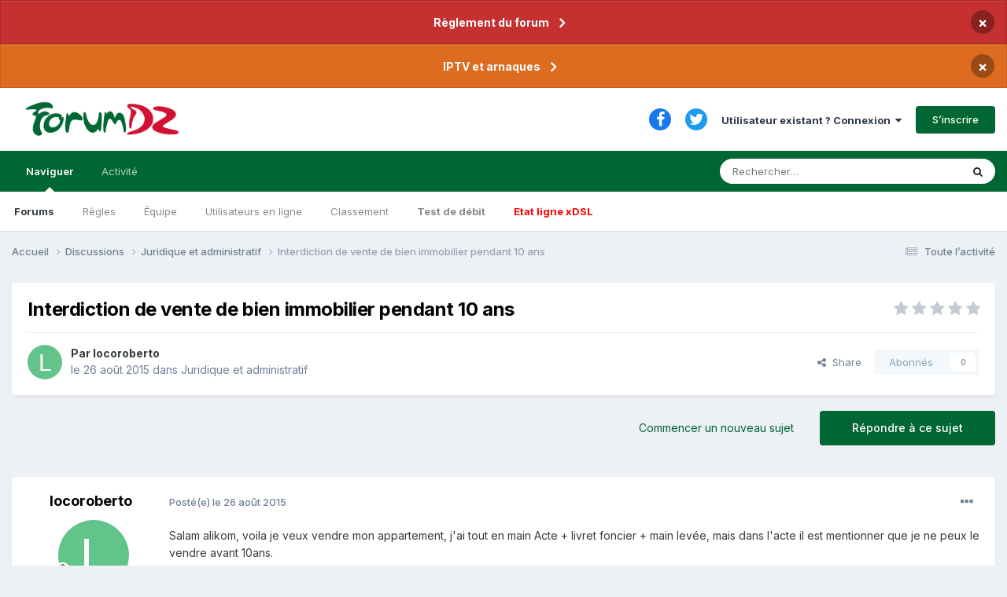

--- FILE ---
content_type: text/html;charset=UTF-8
request_url: https://www.forumdz.com/topic/38686-interdiction-de-vente-de-bien-immobilier-pendant-10-ans/
body_size: 16878
content:
<!DOCTYPE html>
<html lang="fr-FR" dir="ltr">
	<head>
		<meta charset="utf-8">
        
            

<!-- IPS Data Layer Start -->
<script>
    /* IPS Configuration */
    const IpsDataLayerConfig = {"_events":{"account_login":{"enabled":true,"formatted_name":"account_login"},"account_logout":{"enabled":true,"formatted_name":"account_logout"},"account_register":{"enabled":true,"formatted_name":"account_register"},"content_comment":{"enabled":false,"formatted_name":"content_comment"},"content_create":{"enabled":true,"formatted_name":"content_create"},"content_react":{"enabled":false,"formatted_name":"content_react"},"content_view":{"enabled":false,"formatted_name":"content_view"},"search":{"enabled":true,"formatted_name":"search"}},"_properties":{"content_container_url":{"event_keys":["content_*","filter_*","sort","file_download"],"pii":false,"formatted_name":"content_container_url","enabled":true,"type":"string","page_level":true},"content_id":{"event_keys":["content_*","file_download"],"pii":false,"formatted_name":"content_id","enabled":true,"type":"number","page_level":true},"author_name":{"event_keys":["content_*","social_reply","file_download"],"pii":true,"formatted_name":"author_name","enabled":true,"type":"string","page_level":true},"content_title":{"event_keys":["content_*","file_download"],"pii":true,"formatted_name":"content_title","enabled":true,"type":"string","page_level":true},"content_url":{"event_keys":["content_*","file_download"],"pii":false,"formatted_name":"content_url","enabled":true,"type":"string","page_level":true},"author_id":{"event_keys":["content_*","social_reply","file_download"],"pii":true,"formatted_name":"author_id","enabled":true,"type":"number | string","replace_with_sso":true,"page_level":true},"comment_type":{"event_keys":["content_comment","content_react","content_quote"],"pii":false,"formatted_name":"comment_type","enabled":true,"type":"string","page_level":false},"comment_url":{"event_keys":["content_comment","content_react","content_quote"],"pii":false,"formatted_name":"comment_url","enabled":true,"type":"string","page_level":false},"community_area":{"event_keys":["filter_*","sort"],"pii":false,"formatted_name":"community_area","enabled":true,"type":"string","page_level":true},"content_age":{"event_keys":["content_*","file_download"],"pii":false,"formatted_name":"content_age","enabled":true,"type":"number","page_level":true},"content_area":{"event_keys":["content_*","filter_*","sort","file_download"],"pii":false,"formatted_name":"content_area","enabled":true,"type":"string","page_level":true},"content_container_id":{"event_keys":["content_*","filter_*","sort","file_download"],"pii":false,"formatted_name":"content_container_id","enabled":true,"type":"number","page_level":true},"content_container_name":{"event_keys":["content_*","filter_*","sort","file_download"],"pii":false,"formatted_name":"content_container_name","enabled":true,"type":"string","page_level":true},"content_container_path":{"event_keys":["content_*"],"pii":false,"formatted_name":"content_container_path","enabled":false,"type":"array","page_level":true,"default":[]},"content_container_type":{"event_keys":["content_*","filter_*","sort","file_download"],"pii":false,"formatted_name":"content_container_type","enabled":true,"type":"string","page_level":true},"content_type":{"event_keys":["content_*","filter_*","sort","file_download"],"pii":false,"formatted_name":"content_type","enabled":true,"type":"string","page_level":true},"file_name":{"event_keys":["file_download"],"pii":false,"formatted_name":"file_name","enabled":true,"type":"string","page_level":false},"ips_time":{"event_keys":["*"],"pii":false,"formatted_name":"ips_time","enabled":true,"type":"number","page_level":true},"page_number":{"event_keys":["content_view","query","filter","sort"],"pii":false,"formatted_name":"page_number","enabled":true,"type":"number","page_level":true},"comment_id":{"event_keys":["content_comment","content_react","content_quote"],"pii":false,"formatted_name":"comment_id","enabled":true,"type":"number","page_level":false},"logged_in":{"event_keys":[],"pii":false,"formatted_name":"logged_in","enabled":true,"type":"number","page_level":true},"logged_in_time":{"event_keys":[],"pii":false,"formatted_name":"logged_in_time","enabled":true,"type":"number","page_level":true},"member_group":{"event_keys":[],"pii":false,"formatted_name":"member_group","enabled":true,"type":"string","page_level":true},"member_group_id":{"event_keys":[],"pii":false,"formatted_name":"member_group_id","enabled":true,"type":"number","page_level":true},"member_id":{"event_keys":[],"pii":true,"formatted_name":"member_id","enabled":true,"type":"number | string","page_level":true,"replace_with_sso":true},"member_name":{"event_keys":[],"pii":true,"formatted_name":"member_name","enabled":true,"type":"string","page_level":true},"profile_group":{"event_keys":["social_*"],"pii":false,"formatted_name":"profile_group","enabled":true,"type":"string","page_level":true},"profile_group_id":{"event_keys":["social_*"],"pii":false,"formatted_name":"profile_group_id","enabled":true,"type":"number","page_level":true},"profile_id":{"event_keys":["social_*"],"pii":true,"formatted_name":"profile_id","enabled":true,"type":"number | string","page_level":true,"replace_with_sso":true},"profile_name":{"event_keys":["social_*"],"pii":true,"formatted_name":"profile_name","enabled":true,"type":"string","page_level":true},"reaction_type":{"event_keys":["content_react"],"pii":false,"formatted_name":"reaction_type","enabled":true,"type":"string","page_level":false},"sort_by":{"event_keys":["*sort"],"pii":false,"formatted_name":"sort_by","enabled":true,"type":"string","page_level":true},"sort_direction":{"event_keys":["*sort"],"pii":false,"formatted_name":"sort_direction","enabled":true,"type":"string","page_level":true},"view_location":{"event_keys":["*_view"],"pii":false,"formatted_name":"view_location","enabled":true,"type":"string","page_level":true,"default":"page"},"query":{"event_keys":["search"],"pii":false,"formatted_name":"query","enabled":true,"type":"string","page_level":false},"filter_title":{"event_keys":["filter_*"],"pii":false,"formatted_name":"filter_title","enabled":true,"type":"string","page_level":false},"ips_key":{"event_keys":["*"],"pii":false,"formatted_name":"ips_key","enabled":false,"type":"string","page_level":true}},"_pii":true,"_pii_groups":[["author_id","author_name"],["member_id","member_name"],["profile_id","profile_name"]]};

    /* IPS Context */
    const IpsDataLayerContext = {"content_container_url":"https:\/\/www.forumdz.com\/forum\/5-juridique-et-administratif\/","content_id":38686,"author_name":"locoroberto","content_title":"Interdiction de vente de bien immobilier pendant 10 ans","content_url":"https:\/\/www.forumdz.com\/topic\/38686-interdiction-de-vente-de-bien-immobilier-pendant-10-ans\/","author_id":3202,"community_area":"Forums","content_age":3806,"content_area":"Forums","content_container_id":5,"content_container_name":"Juridique et administratif","content_container_type":"forums","content_type":"topic","ips_time":null,"page_number":null,"logged_in":0,"logged_in_time":null,"member_group":"Guests","member_group_id":2,"member_id":null,"member_name":null,"profile_group":null,"profile_group_id":null,"profile_id":null,"profile_name":null,"sort_by":null,"sort_direction":null,"view_location":"page"};

    /* IPS Events */
    const IpsDataLayerEvents = [];
</script>


<!-- Handlers -->

<!-- Initializers -->
<!-- END Initializers -->

<!-- Head Snippets -->

<!-- END Head Snippets -->

<!-- Event Callbacks -->
<script>
const IpsDataLayerEventHandlers = [
    
];
</script>
<!-- END Event Callbacks -->

<!-- Properties Callbacks -->
<script>
const IpsDataLayerPropertiesHandlers = [
    
];
</script>
<!-- END Properties Callbacks -->

<!-- END Handlers -->

<!-- IPS Data Layer End -->
        
		<title>Interdiction de vente de bien immobilier pendant 10 ans - Juridique et administratif - FORUMDZ ALGERIE  INTERNET NTIC&#039; Adsl, Fibre, 5G, AI et le reste</title>
		
		
			<!-- Matomo -->
<script>
  var _paq = window._paq = window._paq || [];
  /* tracker methods like "setCustomDimension" should be called before "trackPageView" */
  _paq.push(['trackPageView']);
  _paq.push(['enableLinkTracking']);
  (function() {
    var u="//analytics.2klabs.xyz/";
    _paq.push(['setTrackerUrl', u+'matomo.php']);
    _paq.push(['setSiteId', '2']);
    var d=document, g=d.createElement('script'), s=d.getElementsByTagName('script')[0];
    g.async=true; g.src=u+'matomo.js'; s.parentNode.insertBefore(g,s);
  })();
</script>
<!-- End Matomo Code -->

		
		
		

	<meta name="viewport" content="width=device-width, initial-scale=1">


	
	
		<meta property="og:image" content="https://www.forumdz.com/uploads/monthly_2023_03/forumdz_icon.png.fdd267ffaf6c7f011d69d42b6f68f7e5.png">
	


	<meta name="twitter:card" content="summary_large_image" />


	
		<meta name="twitter:site" content="@forumdzcom" />
	


	
		
			
				<meta property="og:title" content="Interdiction de vente de bien immobilier pendant 10 ans">
			
		
	

	
		
			
				<meta property="og:type" content="website">
			
		
	

	
		
			
				<meta property="og:url" content="https://www.forumdz.com/topic/38686-interdiction-de-vente-de-bien-immobilier-pendant-10-ans/">
			
		
	

	
		
			
				<meta name="description" content="Salam alikom, voila je veux vendre mon appartement, j&#039;ai tout en main Acte + livret foncier + main levée, mais dans l&#039;acte il est mentionner que je ne peux le vendre avant 10ans. est ce que quelqu&#039;un sait s&#039;il y a une astuce pour détourner cela, ou il me reste que la vente par désistement comme c...">
			
		
	

	
		
			
				<meta property="og:description" content="Salam alikom, voila je veux vendre mon appartement, j&#039;ai tout en main Acte + livret foncier + main levée, mais dans l&#039;acte il est mentionner que je ne peux le vendre avant 10ans. est ce que quelqu&#039;un sait s&#039;il y a une astuce pour détourner cela, ou il me reste que la vente par désistement comme c...">
			
		
	

	
		
			
				<meta property="og:updated_time" content="2015-08-26T18:40:45Z">
			
		
	

	
		
			
				<meta property="og:site_name" content="FORUMDZ ALGERIE  INTERNET NTIC&#039; Adsl, Fibre, 5G, AI et le reste">
			
		
	

	
		
			
				<meta property="og:locale" content="fr_FR">
			
		
	


	
		<link rel="canonical" href="https://www.forumdz.com/topic/38686-interdiction-de-vente-de-bien-immobilier-pendant-10-ans/" />
	

	
		<link as="style" rel="preload" href="https://www.forumdz.com/applications/core/interface/ckeditor/ckeditor/skins/ips/editor.css?t=N6HC" />
	




<link rel="manifest" href="https://www.forumdz.com/manifest.webmanifest/">
<meta name="msapplication-config" content="https://www.forumdz.com/browserconfig.xml/">
<meta name="msapplication-starturl" content="/">
<meta name="application-name" content="ForumDZ">
<meta name="apple-mobile-web-app-title" content="ForumDZ">

	<meta name="theme-color" content="#274e13">


	<meta name="msapplication-TileColor" content="#000000">





	

	
		
			<link rel="icon" sizes="36x36" href="https://www.forumdz.com/uploads/monthly_2023_03/android-chrome-36x36.png">
		
	

	
		
			<link rel="icon" sizes="48x48" href="https://www.forumdz.com/uploads/monthly_2023_03/android-chrome-48x48.png">
		
	

	
		
			<link rel="icon" sizes="72x72" href="https://www.forumdz.com/uploads/monthly_2023_03/android-chrome-72x72.png">
		
	

	
		
			<link rel="icon" sizes="96x96" href="https://www.forumdz.com/uploads/monthly_2023_03/android-chrome-96x96.png">
		
	

	
		
			<link rel="icon" sizes="144x144" href="https://www.forumdz.com/uploads/monthly_2023_03/android-chrome-144x144.png">
		
	

	
		
			<link rel="icon" sizes="192x192" href="https://www.forumdz.com/uploads/monthly_2023_03/android-chrome-192x192.png">
		
	

	
		
			<link rel="icon" sizes="256x256" href="https://www.forumdz.com/uploads/monthly_2023_03/android-chrome-256x256.png">
		
	

	
		
			<link rel="icon" sizes="384x384" href="https://www.forumdz.com/uploads/monthly_2023_03/android-chrome-384x384.png">
		
	

	
		
			<link rel="icon" sizes="512x512" href="https://www.forumdz.com/uploads/monthly_2023_03/android-chrome-512x512.png">
		
	

	
		
			<meta name="msapplication-square70x70logo" content="https://www.forumdz.com/uploads/monthly_2023_03/msapplication-square70x70logo.png"/>
		
	

	
		
			<meta name="msapplication-TileImage" content="https://www.forumdz.com/uploads/monthly_2023_03/msapplication-TileImage.png"/>
		
	

	
		
			<meta name="msapplication-square150x150logo" content="https://www.forumdz.com/uploads/monthly_2023_03/msapplication-square150x150logo.png"/>
		
	

	
		
			<meta name="msapplication-wide310x150logo" content="https://www.forumdz.com/uploads/monthly_2023_03/msapplication-wide310x150logo.png"/>
		
	

	
		
			<meta name="msapplication-square310x310logo" content="https://www.forumdz.com/uploads/monthly_2023_03/msapplication-square310x310logo.png"/>
		
	

	
		
			
				<link rel="apple-touch-icon" href="https://www.forumdz.com/uploads/monthly_2023_03/apple-touch-icon-57x57.png">
			
		
	

	
		
			
				<link rel="apple-touch-icon" sizes="60x60" href="https://www.forumdz.com/uploads/monthly_2023_03/apple-touch-icon-60x60.png">
			
		
	

	
		
			
				<link rel="apple-touch-icon" sizes="72x72" href="https://www.forumdz.com/uploads/monthly_2023_03/apple-touch-icon-72x72.png">
			
		
	

	
		
			
				<link rel="apple-touch-icon" sizes="76x76" href="https://www.forumdz.com/uploads/monthly_2023_03/apple-touch-icon-76x76.png">
			
		
	

	
		
			
				<link rel="apple-touch-icon" sizes="114x114" href="https://www.forumdz.com/uploads/monthly_2023_03/apple-touch-icon-114x114.png">
			
		
	

	
		
			
				<link rel="apple-touch-icon" sizes="120x120" href="https://www.forumdz.com/uploads/monthly_2023_03/apple-touch-icon-120x120.png">
			
		
	

	
		
			
				<link rel="apple-touch-icon" sizes="144x144" href="https://www.forumdz.com/uploads/monthly_2023_03/apple-touch-icon-144x144.png">
			
		
	

	
		
			
				<link rel="apple-touch-icon" sizes="152x152" href="https://www.forumdz.com/uploads/monthly_2023_03/apple-touch-icon-152x152.png">
			
		
	

	
		
			
				<link rel="apple-touch-icon" sizes="180x180" href="https://www.forumdz.com/uploads/monthly_2023_03/apple-touch-icon-180x180.png">
			
		
	




	<meta name="mobile-web-app-capable" content="yes">
	<meta name="apple-touch-fullscreen" content="yes">
	<meta name="apple-mobile-web-app-capable" content="yes">

	
		
	


<link rel="preload" href="//www.forumdz.com/applications/core/interface/font/fontawesome-webfont.woff2?v=4.7.0" as="font" crossorigin="anonymous">
		


	<link rel="preconnect" href="https://fonts.googleapis.com">
	<link rel="preconnect" href="https://fonts.gstatic.com" crossorigin>
	
		<link href="https://fonts.googleapis.com/css2?family=Inter:wght@300;400;500;600;700&display=swap" rel="stylesheet">
	



	<link rel='stylesheet' href='https://www.forumdz.com/uploads/css_built_1/341e4a57816af3ba440d891ca87450ff_framework.css?v=90d3b5c0381698332231' media='all'>

	<link rel='stylesheet' href='https://www.forumdz.com/uploads/css_built_1/05e81b71abe4f22d6eb8d1a929494829_responsive.css?v=90d3b5c0381698332231' media='all'>

	<link rel='stylesheet' href='https://www.forumdz.com/uploads/css_built_1/20446cf2d164adcc029377cb04d43d17_flags.css?v=90d3b5c0381698332231' media='all'>

	<link rel='stylesheet' href='https://www.forumdz.com/uploads/css_built_1/90eb5adf50a8c640f633d47fd7eb1778_core.css?v=90d3b5c0381698332231' media='all'>

	<link rel='stylesheet' href='https://www.forumdz.com/uploads/css_built_1/5a0da001ccc2200dc5625c3f3934497d_core_responsive.css?v=90d3b5c0381698332231' media='all'>

	<link rel='stylesheet' href='https://www.forumdz.com/uploads/css_built_1/62e269ced0fdab7e30e026f1d30ae516_forums.css?v=90d3b5c0381698332231' media='all'>

	<link rel='stylesheet' href='https://www.forumdz.com/uploads/css_built_1/76e62c573090645fb99a15a363d8620e_forums_responsive.css?v=90d3b5c0381698332231' media='all'>

	<link rel='stylesheet' href='https://www.forumdz.com/uploads/css_built_1/ebdea0c6a7dab6d37900b9190d3ac77b_topics.css?v=90d3b5c0381698332231' media='all'>





<link rel='stylesheet' href='https://www.forumdz.com/uploads/css_built_1/258adbb6e4f3e83cd3b355f84e3fa002_custom.css?v=90d3b5c0381698332231' media='all'>




		

	
	<script type='text/javascript'>
		var ipsDebug = false;		
	
		var CKEDITOR_BASEPATH = '//www.forumdz.com/applications/core/interface/ckeditor/ckeditor/';
	
		var ipsSettings = {
			
			
			cookie_path: "/",
			
			cookie_prefix: "ips4_",
			
			
			cookie_ssl: true,
			
            essential_cookies: ["oauth_authorize","member_id","login_key","clearAutosave","lastSearch","device_key","IPSSessionFront","loggedIn","noCache","hasJS","cookie_consent","cookie_consent_optional","language","forumpass_*"],
			upload_imgURL: "",
			message_imgURL: "",
			notification_imgURL: "",
			baseURL: "//www.forumdz.com/",
			jsURL: "//www.forumdz.com/applications/core/interface/js/js.php",
			csrfKey: "017c66af57c835e3e426e1e2832fc94e",
			antiCache: "90d3b5c0381698332231",
			jsAntiCache: "90d3b5c0381736075113",
			disableNotificationSounds: true,
			useCompiledFiles: true,
			links_external: true,
			memberID: 0,
			lazyLoadEnabled: true,
			blankImg: "//www.forumdz.com/applications/core/interface/js/spacer.png",
			googleAnalyticsEnabled: false,
			matomoEnabled: true,
			viewProfiles: true,
			mapProvider: 'mapbox',
			mapApiKey: "pk.eyJ1Ijoib3NhbWlyIiwiYSI6ImNrZ2x4b3BtcjBvYjkydW1wcGRndjZsdnAifQ.lP-XshENAv5WEZBpwpxDAg",
			pushPublicKey: "BGCur5o8BILm6SYNYiqDevmagsQjzAvbQFlqButzBm5wfKYTUKrr62D7aodWFmPwYayPo4zU-doIR1nN61dWWhU",
			relativeDates: true
		};
		
		
		
		
			ipsSettings['maxImageDimensions'] = {
				width: 1000,
				height: 750
			};
		
		
	</script>





<script type='text/javascript' src='https://www.forumdz.com/uploads/javascript_global/root_library.js?v=90d3b5c0381736075113' data-ips></script>


<script type='text/javascript' src='https://www.forumdz.com/uploads/javascript_global/root_js_lang_2.js?v=90d3b5c0381736075113' data-ips></script>


<script type='text/javascript' src='https://www.forumdz.com/uploads/javascript_global/root_framework.js?v=90d3b5c0381736075113' data-ips></script>


<script type='text/javascript' src='https://www.forumdz.com/uploads/javascript_core/global_global_core.js?v=90d3b5c0381736075113' data-ips></script>


<script type='text/javascript' src='https://www.forumdz.com/uploads/javascript_core/plugins_plugins.js?v=90d3b5c0381736075113' data-ips></script>


<script type='text/javascript' src='https://www.forumdz.com/uploads/javascript_global/root_front.js?v=90d3b5c0381736075113' data-ips></script>


<script type='text/javascript' src='https://www.forumdz.com/uploads/javascript_core/front_front_core.js?v=90d3b5c0381736075113' data-ips></script>


<script type='text/javascript' src='https://www.forumdz.com/uploads/javascript_forums/front_front_topic.js?v=90d3b5c0381736075113' data-ips></script>


<script type='text/javascript' src='https://www.forumdz.com/uploads/javascript_global/root_map.js?v=90d3b5c0381736075113' data-ips></script>


<script type="text/javascript" src="https://js.hcaptcha.com/1/api.js?v=90d3b5c0381736075113" async></script>


	<script type='text/javascript'>
		
			ips.setSetting( 'date_format', jQuery.parseJSON('"dd\/mm\/yy"') );
		
			ips.setSetting( 'date_first_day', jQuery.parseJSON('0') );
		
			ips.setSetting( 'ipb_url_filter_option', jQuery.parseJSON('"none"') );
		
			ips.setSetting( 'url_filter_any_action', jQuery.parseJSON('"allow"') );
		
			ips.setSetting( 'bypass_profanity', jQuery.parseJSON('0') );
		
			ips.setSetting( 'emoji_style', jQuery.parseJSON('"twemoji"') );
		
			ips.setSetting( 'emoji_shortcodes', jQuery.parseJSON('true') );
		
			ips.setSetting( 'emoji_ascii', jQuery.parseJSON('true') );
		
			ips.setSetting( 'emoji_cache', jQuery.parseJSON('1680690184') );
		
			ips.setSetting( 'image_jpg_quality', jQuery.parseJSON('85') );
		
			ips.setSetting( 'cloud2', jQuery.parseJSON('false') );
		
			ips.setSetting( 'isAnonymous', jQuery.parseJSON('false') );
		
			ips.setSetting( 'unhideAction', jQuery.parseJSON('"both"') );
		
		
        
    </script>



<script type='application/ld+json'>
{
    "name": "Interdiction de vente de bien immobilier pendant 10 ans",
    "headline": "Interdiction de vente de bien immobilier pendant 10 ans",
    "text": "Salam alikom, voila je veux vendre mon appartement, j\u0027ai tout en main Acte + livret foncier + main lev\u00e9e, mais dans l\u0027acte il est mentionner que je ne peux le vendre avant 10ans. \n\nest ce que quelqu\u0027un sait s\u0027il y a une astuce pour d\u00e9tourner cela, ou il me reste que la vente par d\u00e9sistement comme choix?  \n\nmerci d\u0027avance. \n",
    "dateCreated": "2015-08-26T18:40:45+0000",
    "datePublished": "2015-08-26T18:40:45+0000",
    "dateModified": "2015-08-26T18:40:45+0000",
    "image": "https://www.forumdz.com/applications/core/interface/email/default_photo.png",
    "author": {
        "@type": "Person",
        "name": "locoroberto",
        "image": "https://www.forumdz.com/applications/core/interface/email/default_photo.png",
        "url": "https://www.forumdz.com/profile/3202-locoroberto/"
    },
    "interactionStatistic": [
        {
            "@type": "InteractionCounter",
            "interactionType": "http://schema.org/ViewAction",
            "userInteractionCount": 3318
        },
        {
            "@type": "InteractionCounter",
            "interactionType": "http://schema.org/CommentAction",
            "userInteractionCount": 0
        },
        {
            "@type": "InteractionCounter",
            "interactionType": "http://schema.org/FollowAction",
            "userInteractionCount": 0
        }
    ],
    "@context": "http://schema.org",
    "@type": "DiscussionForumPosting",
    "@id": "https://www.forumdz.com/topic/38686-interdiction-de-vente-de-bien-immobilier-pendant-10-ans/",
    "isPartOf": {
        "@id": "https://www.forumdz.com/#website"
    },
    "publisher": {
        "@id": "https://www.forumdz.com/#organization",
        "member": {
            "@type": "Person",
            "name": "locoroberto",
            "image": "https://www.forumdz.com/applications/core/interface/email/default_photo.png",
            "url": "https://www.forumdz.com/profile/3202-locoroberto/"
        }
    },
    "url": "https://www.forumdz.com/topic/38686-interdiction-de-vente-de-bien-immobilier-pendant-10-ans/",
    "discussionUrl": "https://www.forumdz.com/topic/38686-interdiction-de-vente-de-bien-immobilier-pendant-10-ans/",
    "mainEntityOfPage": {
        "@type": "WebPage",
        "@id": "https://www.forumdz.com/topic/38686-interdiction-de-vente-de-bien-immobilier-pendant-10-ans/"
    },
    "pageStart": 1,
    "pageEnd": 1
}	
</script>

<script type='application/ld+json'>
{
    "@context": "http://www.schema.org",
    "publisher": "https://www.forumdz.com/#organization",
    "@type": "WebSite",
    "@id": "https://www.forumdz.com/#website",
    "mainEntityOfPage": "https://www.forumdz.com/",
    "name": "FORUMDZ ALGERIE  INTERNET NTIC\u0027 Adsl, Fibre, 5G, AI et le reste",
    "url": "https://www.forumdz.com/",
    "potentialAction": {
        "type": "SearchAction",
        "query-input": "required name=query",
        "target": "https://www.forumdz.com/search/?q={query}"
    },
    "inLanguage": [
        {
            "@type": "Language",
            "name": "English (USA)",
            "alternateName": "en-US"
        },
        {
            "@type": "Language",
            "name": "Fran\u00e7ais",
            "alternateName": "fr-FR"
        },
        {
            "@type": "Language",
            "name": "\u0627\u0644\u0639\u0631\u0628\u064a\u0629",
            "alternateName": "ar-DZ"
        }
    ]
}	
</script>

<script type='application/ld+json'>
{
    "@context": "http://www.schema.org",
    "@type": "Organization",
    "@id": "https://www.forumdz.com/#organization",
    "mainEntityOfPage": "https://www.forumdz.com/",
    "name": "FORUMDZ ALGERIE  INTERNET NTIC\u0027 Adsl, Fibre, 5G, AI et le reste",
    "url": "https://www.forumdz.com/",
    "logo": {
        "@type": "ImageObject",
        "@id": "https://www.forumdz.com/#logo",
        "url": "https://www.forumdz.com/uploads/monthly_2021_01/forumdz_logo.png.35e061fbdcfa41bb9cfad1605361785f.png"
    },
    "sameAs": [
        "https://www.facebook.com/forumdzcom/",
        "https://twitter.com/ForumDZpointCom"
    ],
    "address": {
        "@type": "PostalAddress",
        "streetAddress": ".",
        "addressLocality": ".",
        "addressRegion": ".",
        "postalCode": ".",
        "addressCountry": "DZ"
    }
}	
</script>

<script type='application/ld+json'>
{
    "@context": "http://schema.org",
    "@type": "BreadcrumbList",
    "itemListElement": [
        {
            "@type": "ListItem",
            "position": 1,
            "item": {
                "@id": "https://www.forumdz.com/forum/3-discussions/",
                "name": "Discussions"
            }
        },
        {
            "@type": "ListItem",
            "position": 2,
            "item": {
                "@id": "https://www.forumdz.com/forum/5-juridique-et-administratif/",
                "name": "Juridique et administratif"
            }
        }
    ]
}	
</script>

<script type='application/ld+json'>
{
    "@context": "http://schema.org",
    "@type": "ContactPage",
    "url": "https://www.forumdz.com/contact/"
}	
</script>



<script type='text/javascript'>
    (() => {
        let gqlKeys = [];
        for (let [k, v] of Object.entries(gqlKeys)) {
            ips.setGraphQlData(k, v);
        }
    })();
</script>
		

	
	<link rel='shortcut icon' href='https://www.forumdz.com/uploads/monthly_2023_03/forumdz_icon.png' type="image/png">

	</head>
	<body class='ipsApp ipsApp_front ipsJS_none ipsClearfix' data-controller='core.front.core.app,core.front.core.dataLayer' data-message="" data-pageApp='forums' data-pageLocation='front' data-pageModule='forums' data-pageController='topic' data-pageID='38686'  >
		
<!-- Google tag (gtag.js) -- >
<script async src="https://www.googletagmanager.com/gtag/js?id=G-306TSWL1Z4"></script>
<script>
  window.dataLayer = window.dataLayer || [];
  function gtag(){dataLayer.push(arguments);}
  gtag('js', new Date());

  gtag('config', 'G-306TSWL1Z4');
</script>
-->
        

        
            

<!-- IPS Data Body Start -->

<!-- Handlers -->

<!-- END Handlers -->

<!-- IPS Data Layer Body End -->
        

		<a href='#ipsLayout_mainArea' class='ipsHide' title='Aller au contenu principal de cette page' accesskey='m'>Aller au contenu</a>
		



<div class='cAnnouncements' data-controller="core.front.core.announcementBanner" >
	
	<div class='cAnnouncementPageTop ipsJS_hide ipsAnnouncement ipsMessage_error' data-announcementId="27">
        
        <a href='https://www.forumdz.com/announcement/27-r%C3%A8glement-du-forum/' data-ipsDialog data-ipsDialog-title="Règlement du forum">Règlement du forum</a>
        

		<a href='#' data-role="dismissAnnouncement">×</a>
	</div>
	
	<div class='cAnnouncementPageTop ipsJS_hide ipsAnnouncement ipsMessage_warning' data-announcementId="28">
        
        <a href='https://www.forumdz.com/announcement/28-iptv-et-arnaques/' data-ipsDialog data-ipsDialog-title="IPTV et arnaques">IPTV et arnaques</a>
        

		<a href='#' data-role="dismissAnnouncement">×</a>
	</div>
	
</div>



		<div id='ipsLayout_header' class='ipsClearfix'>
			<header>
				<div class='ipsLayout_container'>
					


<a href='https://www.forumdz.com/' id='elLogo' accesskey='1'><img src="https://www.forumdz.com/uploads/monthly_2021_01/forumdz_logo.png.35e061fbdcfa41bb9cfad1605361785f.png" alt='FORUMDZ ALGERIE  INTERNET NTIC&#039; Adsl, Fibre, 5G, AI et le reste'></a>

					
						

	<ul id='elUserNav' class='ipsList_inline cSignedOut ipsResponsive_showDesktop'>
		

	
		<li class='cUserNav_icon'>
			<a href='https://www.facebook.com/forumdzcom/' target='_blank' class='cShareLink cShareLink_facebook' rel='noopener noreferrer'><i class='fa fa-facebook'></i></a>
		</li>
	
		<li class='cUserNav_icon'>
			<a href='https://twitter.com/ForumDZpointCom' target='_blank' class='cShareLink cShareLink_twitter' rel='noopener noreferrer'><i class='fa fa-twitter'></i></a>
		</li>
	

        
		
        
        
            
            <li id='elSignInLink'>
                <a href='https://www.forumdz.com/login/' data-ipsMenu-closeOnClick="false" data-ipsMenu id='elUserSignIn'>
                    Utilisateur existant ? Connexion &nbsp;<i class='fa fa-caret-down'></i>
                </a>
                
<div id='elUserSignIn_menu' class='ipsMenu ipsMenu_auto ipsHide'>
	<form accept-charset='utf-8' method='post' action='https://www.forumdz.com/login/'>
		<input type="hidden" name="csrfKey" value="017c66af57c835e3e426e1e2832fc94e">
		<input type="hidden" name="ref" value="aHR0cHM6Ly93d3cuZm9ydW1kei5jb20vdG9waWMvMzg2ODYtaW50ZXJkaWN0aW9uLWRlLXZlbnRlLWRlLWJpZW4taW1tb2JpbGllci1wZW5kYW50LTEwLWFucy8=">
		<div data-role="loginForm">
			
			
			
				<div class='ipsColumns ipsColumns_noSpacing'>
					<div class='ipsColumn ipsColumn_wide' id='elUserSignIn_internal'>
						
<div class="ipsPad ipsForm ipsForm_vertical">
	<h4 class="ipsType_sectionHead">Connexion</h4>
	<br><br>
	<ul class='ipsList_reset'>
		<li class="ipsFieldRow ipsFieldRow_noLabel ipsFieldRow_fullWidth">
			
			
				<input type="text" placeholder="Pseudo ou adresse de courriel" name="auth" autocomplete="email">
			
		</li>
		<li class="ipsFieldRow ipsFieldRow_noLabel ipsFieldRow_fullWidth">
			<input type="password" placeholder="Mot de passe" name="password" autocomplete="current-password">
		</li>
		<li class="ipsFieldRow ipsFieldRow_checkbox ipsClearfix">
			<span class="ipsCustomInput">
				<input type="checkbox" name="remember_me" id="remember_me_checkbox" value="1" checked aria-checked="true">
				<span></span>
			</span>
			<div class="ipsFieldRow_content">
				<label class="ipsFieldRow_label" for="remember_me_checkbox">Se souvenir de moi</label>
				<span class="ipsFieldRow_desc">Non recommandé sur les ordinateurs partagés</span>
			</div>
		</li>
		<li class="ipsFieldRow ipsFieldRow_fullWidth">
			<button type="submit" name="_processLogin" value="usernamepassword" class="ipsButton ipsButton_primary ipsButton_small" id="elSignIn_submit">Connexion</button>
			
				<p class="ipsType_right ipsType_small">
					
						<a href='https://www.forumdz.com/lostpassword/' >
					
					Mot de passe oublié ?</a>
				</p>
			
		</li>
	</ul>
</div>
					</div>
					<div class='ipsColumn ipsColumn_wide'>
						<div class='ipsPadding' id='elUserSignIn_external'>
							<div class='ipsAreaBackground_light ipsPadding:half'>
								
								
									<div class='ipsType_center ipsMargin_top:half'>
										

<button type="submit" name="_processLogin" value="3" class='ipsButton ipsButton_verySmall ipsButton_fullWidth ipsSocial ipsSocial_twitter' style="background-color: #00abf0">
	
		<span class='ipsSocial_icon'>
			
				<i class='fa fa-twitter'></i>
			
		</span>
		<span class='ipsSocial_text'>Se connecter avec Twitter</span>
	
</button>
									</div>
								
							</div>
						</div>
					</div>
				</div>
			
		</div>
	</form>
</div>
            </li>
            
        
		
			<li>
				
					<a href='https://www.forumdz.com/register/' data-ipsDialog data-ipsDialog-size='narrow' data-ipsDialog-title='S’inscrire' id='elRegisterButton' class='ipsButton ipsButton_normal ipsButton_primary'>S’inscrire</a>
				
			</li>
		
	</ul>

						
<ul class='ipsMobileHamburger ipsList_reset ipsResponsive_hideDesktop'>
	<li data-ipsDrawer data-ipsDrawer-drawerElem='#elMobileDrawer'>
		<a href='#' >
			
			
				
			
			
			
			<i class='fa fa-navicon'></i>
		</a>
	</li>
</ul>
					
				</div>
			</header>
			

	<nav data-controller='core.front.core.navBar' class=' ipsResponsive_showDesktop'>
		<div class='ipsNavBar_primary ipsLayout_container '>
			<ul data-role="primaryNavBar" class='ipsClearfix'>
				


	
		
		
			
		
		<li class='ipsNavBar_active' data-active id='elNavSecondary_1' data-role="navBarItem" data-navApp="core" data-navExt="CustomItem">
			
			
				<a href="https://www.forumdz.com"  data-navItem-id="1" data-navDefault>
					Naviguer<span class='ipsNavBar_active__identifier'></span>
				</a>
			
			
				<ul class='ipsNavBar_secondary ' data-role='secondaryNavBar'>
					


	
		
		
			
		
		<li class='ipsNavBar_active' data-active id='elNavSecondary_10' data-role="navBarItem" data-navApp="forums" data-navExt="Forums">
			
			
				<a href="https://www.forumdz.com"  data-navItem-id="10" data-navDefault>
					Forums<span class='ipsNavBar_active__identifier'></span>
				</a>
			
			
		</li>
	
	

	
		
		
		<li  id='elNavSecondary_12' data-role="navBarItem" data-navApp="core" data-navExt="CustomItem">
			
			
				<a href="https://www.forumdz.com/announcement/27-r%C3%A8glement-du-forum/"  data-navItem-id="12" >
					Règles<span class='ipsNavBar_active__identifier'></span>
				</a>
			
			
		</li>
	
	

	
		
		
		<li  id='elNavSecondary_13' data-role="navBarItem" data-navApp="core" data-navExt="StaffDirectory">
			
			
				<a href="https://www.forumdz.com/staff/"  data-navItem-id="13" >
					Équipe<span class='ipsNavBar_active__identifier'></span>
				</a>
			
			
		</li>
	
	

	
		
		
		<li  id='elNavSecondary_14' data-role="navBarItem" data-navApp="core" data-navExt="OnlineUsers">
			
			
				<a href="https://www.forumdz.com/online/"  data-navItem-id="14" >
					Utilisateurs en ligne<span class='ipsNavBar_active__identifier'></span>
				</a>
			
			
		</li>
	
	

	
		
		
		<li  id='elNavSecondary_15' data-role="navBarItem" data-navApp="core" data-navExt="Leaderboard">
			
			
				<a href="https://www.forumdz.com/leaderboard/"  data-navItem-id="15" >
					Classement<span class='ipsNavBar_active__identifier'></span>
				</a>
			
			
		</li>
	
	

	
		
		
		<li  id='elNavSecondary_16' data-role="navBarItem" data-navApp="core" data-navExt="CustomItem">
			
			
				<a href="https://www.forumdz.com/debit/" target='_blank' rel="noopener" data-navItem-id="16" >
					<b>Test de débit</b><span class='ipsNavBar_active__identifier'></span>
				</a>
			
			
		</li>
	
	

	
		
		
		<li  id='elNavSecondary_20' data-role="navBarItem" data-navApp="core" data-navExt="CustomItem">
			
			
				<a href="https://www.forumdz.com/xdsl/" target='_blank' rel="noopener" data-navItem-id="20" >
					<font color="red"><b>Etat ligne xDSL</b></font><span class='ipsNavBar_active__identifier'></span>
				</a>
			
			
		</li>
	
	

					<li class='ipsHide' id='elNavigationMore_1' data-role='navMore'>
						<a href='#' data-ipsMenu data-ipsMenu-appendTo='#elNavigationMore_1' id='elNavigationMore_1_dropdown'>Plus <i class='fa fa-caret-down'></i></a>
						<ul class='ipsHide ipsMenu ipsMenu_auto' id='elNavigationMore_1_dropdown_menu' data-role='moreDropdown'></ul>
					</li>
				</ul>
			
		</li>
	
	

	
		
		
		<li  id='elNavSecondary_2' data-role="navBarItem" data-navApp="core" data-navExt="CustomItem">
			
			
				<a href="https://www.forumdz.com/discover/"  data-navItem-id="2" >
					Activité<span class='ipsNavBar_active__identifier'></span>
				</a>
			
			
				<ul class='ipsNavBar_secondary ipsHide' data-role='secondaryNavBar'>
					


	
		
		
		<li  id='elNavSecondary_4' data-role="navBarItem" data-navApp="core" data-navExt="AllActivity">
			
			
				<a href="https://www.forumdz.com/discover/"  data-navItem-id="4" >
					Toute l’activité<span class='ipsNavBar_active__identifier'></span>
				</a>
			
			
		</li>
	
	

	
	

	
	

	
	

	
		
		
		<li  id='elNavSecondary_8' data-role="navBarItem" data-navApp="core" data-navExt="Search">
			
			
				<a href="https://www.forumdz.com/search/"  data-navItem-id="8" >
					Rechercher<span class='ipsNavBar_active__identifier'></span>
				</a>
			
			
		</li>
	
	

	
		
		
		<li  id='elNavSecondary_9' data-role="navBarItem" data-navApp="core" data-navExt="Promoted">
			
			
				<a href="https://www.forumdz.com/ourpicks/"  data-navItem-id="9" >
					Nos choix<span class='ipsNavBar_active__identifier'></span>
				</a>
			
			
		</li>
	
	

					<li class='ipsHide' id='elNavigationMore_2' data-role='navMore'>
						<a href='#' data-ipsMenu data-ipsMenu-appendTo='#elNavigationMore_2' id='elNavigationMore_2_dropdown'>Plus <i class='fa fa-caret-down'></i></a>
						<ul class='ipsHide ipsMenu ipsMenu_auto' id='elNavigationMore_2_dropdown_menu' data-role='moreDropdown'></ul>
					</li>
				</ul>
			
		</li>
	
	

				<li class='ipsHide' id='elNavigationMore' data-role='navMore'>
					<a href='#' data-ipsMenu data-ipsMenu-appendTo='#elNavigationMore' id='elNavigationMore_dropdown'>Plus</a>
					<ul class='ipsNavBar_secondary ipsHide' data-role='secondaryNavBar'>
						<li class='ipsHide' id='elNavigationMore_more' data-role='navMore'>
							<a href='#' data-ipsMenu data-ipsMenu-appendTo='#elNavigationMore_more' id='elNavigationMore_more_dropdown'>Plus <i class='fa fa-caret-down'></i></a>
							<ul class='ipsHide ipsMenu ipsMenu_auto' id='elNavigationMore_more_dropdown_menu' data-role='moreDropdown'></ul>
						</li>
					</ul>
				</li>
			</ul>
			

	<div id="elSearchWrapper">
		<div id='elSearch' data-controller="core.front.core.quickSearch">
			<form accept-charset='utf-8' action='//www.forumdz.com/search/?do=quicksearch' method='post'>
                <input type='search' id='elSearchField' placeholder='Rechercher…' name='q' autocomplete='off' aria-label='Rechercher'>
                <details class='cSearchFilter'>
                    <summary class='cSearchFilter__text'></summary>
                    <ul class='cSearchFilter__menu'>
                        
                        <li><label><input type="radio" name="type" value="all" ><span class='cSearchFilter__menuText'>N’importe où</span></label></li>
                        
                            
                                <li><label><input type="radio" name="type" value='contextual_{&quot;type&quot;:&quot;forums_topic&quot;,&quot;nodes&quot;:5}' checked><span class='cSearchFilter__menuText'>Ce forum</span></label></li>
                            
                                <li><label><input type="radio" name="type" value='contextual_{&quot;type&quot;:&quot;forums_topic&quot;,&quot;item&quot;:38686}' checked><span class='cSearchFilter__menuText'>Ce sujet</span></label></li>
                            
                        
                        
                            <li><label><input type="radio" name="type" value="core_statuses_status"><span class='cSearchFilter__menuText'>Mises à jour de statut</span></label></li>
                        
                            <li><label><input type="radio" name="type" value="forums_topic"><span class='cSearchFilter__menuText'>Sujets</span></label></li>
                        
                            <li><label><input type="radio" name="type" value="calendar_event"><span class='cSearchFilter__menuText'>Évènements</span></label></li>
                        
                            <li><label><input type="radio" name="type" value="core_members"><span class='cSearchFilter__menuText'>Membres</span></label></li>
                        
                    </ul>
                </details>
				<button class='cSearchSubmit' type="submit" aria-label='Rechercher'><i class="fa fa-search"></i></button>
			</form>
		</div>
	</div>

		</div>
	</nav>

			
<ul id='elMobileNav' class='ipsResponsive_hideDesktop' data-controller='core.front.core.mobileNav'>
	
		
			
			
				
				
			
				
					<li id='elMobileBreadcrumb'>
						<a href='https://www.forumdz.com/forum/5-juridique-et-administratif/'>
							<span>Juridique et administratif</span>
						</a>
					</li>
				
				
			
				
				
			
		
	
	
	
	<li >
		<a data-action="defaultStream" href='https://www.forumdz.com/discover/'><i class="fa fa-newspaper-o" aria-hidden="true"></i></a>
	</li>

	

	
		<li class='ipsJS_show'>
			<a href='https://www.forumdz.com/search/'><i class='fa fa-search'></i></a>
		</li>
	
</ul>
		</div>
		<main id='ipsLayout_body' class='ipsLayout_container'>
			<div id='ipsLayout_contentArea'>
				<div id='ipsLayout_contentWrapper'>
					
<nav class='ipsBreadcrumb ipsBreadcrumb_top ipsFaded_withHover'>
	

	<ul class='ipsList_inline ipsPos_right'>
		
		<li >
			<a data-action="defaultStream" class='ipsType_light '  href='https://www.forumdz.com/discover/'><i class="fa fa-newspaper-o" aria-hidden="true"></i> <span>Toute l’activité</span></a>
		</li>
		
	</ul>

	<ul data-role="breadcrumbList">
		<li>
			<a title="Accueil" href='https://www.forumdz.com/'>
				<span>Accueil <i class='fa fa-angle-right'></i></span>
			</a>
		</li>
		
		
			<li>
				
					<a href='https://www.forumdz.com/forum/3-discussions/'>
						<span>Discussions <i class='fa fa-angle-right' aria-hidden="true"></i></span>
					</a>
				
			</li>
		
			<li>
				
					<a href='https://www.forumdz.com/forum/5-juridique-et-administratif/'>
						<span>Juridique et administratif <i class='fa fa-angle-right' aria-hidden="true"></i></span>
					</a>
				
			</li>
		
			<li>
				
					Interdiction de vente de bien immobilier pendant 10 ans
				
			</li>
		
	</ul>
</nav>
					
					<div id='ipsLayout_mainArea'>
						
						
						
						

	




						



<div class='ipsPageHeader ipsResponsive_pull ipsBox ipsPadding sm:ipsPadding:half ipsMargin_bottom'>
		
	
	<div class='ipsFlex ipsFlex-ai:center ipsFlex-fw:wrap ipsGap:4'>
		<div class='ipsFlex-flex:11'>
			<h1 class='ipsType_pageTitle ipsContained_container'>
				

				
				
					<span class='ipsType_break ipsContained'>
						<span>Interdiction de vente de bien immobilier pendant 10 ans</span>
					</span>
				
			</h1>
			
			
		</div>
		
			<div class='ipsFlex-flex:00 ipsType_light'>
				
				
<div  class='ipsClearfix ipsRating  ipsRating_veryLarge'>
	
	<ul class='ipsRating_collective'>
		
			
				<li class='ipsRating_off'>
					<i class='fa fa-star'></i>
				</li>
			
		
			
				<li class='ipsRating_off'>
					<i class='fa fa-star'></i>
				</li>
			
		
			
				<li class='ipsRating_off'>
					<i class='fa fa-star'></i>
				</li>
			
		
			
				<li class='ipsRating_off'>
					<i class='fa fa-star'></i>
				</li>
			
		
			
				<li class='ipsRating_off'>
					<i class='fa fa-star'></i>
				</li>
			
		
	</ul>
</div>
			</div>
		
	</div>
	<hr class='ipsHr'>
	<div class='ipsPageHeader__meta ipsFlex ipsFlex-jc:between ipsFlex-ai:center ipsFlex-fw:wrap ipsGap:3'>
		<div class='ipsFlex-flex:11'>
			<div class='ipsPhotoPanel ipsPhotoPanel_mini ipsPhotoPanel_notPhone ipsClearfix'>
				


	<a href="https://www.forumdz.com/profile/3202-locoroberto/" rel="nofollow" data-ipsHover data-ipsHover-width="370" data-ipsHover-target="https://www.forumdz.com/profile/3202-locoroberto/?do=hovercard" class="ipsUserPhoto ipsUserPhoto_mini" title="Aller sur le profil de locoroberto">
		<img src='data:image/svg+xml,%3Csvg%20xmlns%3D%22http%3A%2F%2Fwww.w3.org%2F2000%2Fsvg%22%20viewBox%3D%220%200%201024%201024%22%20style%3D%22background%3A%2362c48a%22%3E%3Cg%3E%3Ctext%20text-anchor%3D%22middle%22%20dy%3D%22.35em%22%20x%3D%22512%22%20y%3D%22512%22%20fill%3D%22%23ffffff%22%20font-size%3D%22700%22%20font-family%3D%22-apple-system%2C%20BlinkMacSystemFont%2C%20Roboto%2C%20Helvetica%2C%20Arial%2C%20sans-serif%22%3EL%3C%2Ftext%3E%3C%2Fg%3E%3C%2Fsvg%3E' alt='locoroberto' loading="lazy">
	</a>

				<div>
					<p class='ipsType_reset ipsType_blendLinks'>
						<span class='ipsType_normal'>
						
							<strong>Par 


<a href='https://www.forumdz.com/profile/3202-locoroberto/' rel="nofollow" data-ipsHover data-ipsHover-width='370' data-ipsHover-target='https://www.forumdz.com/profile/3202-locoroberto/?do=hovercard&amp;referrer=https%253A%252F%252Fwww.forumdz.com%252Ftopic%252F38686-interdiction-de-vente-de-bien-immobilier-pendant-10-ans%252F' title="Aller sur le profil de locoroberto" class="ipsType_break">locoroberto</a></strong><br />
							<span class='ipsType_light'><time datetime='2015-08-26T18:40:45Z' title='26/08/2015 18:40' data-short='10 a'>le 26 août 2015</time> dans <a href="https://www.forumdz.com/forum/5-juridique-et-administratif/">Juridique et administratif</a></span>
						
						</span>
					</p>
				</div>
			</div>
		</div>
		
			<div class='ipsFlex-flex:01 ipsResponsive_hidePhone'>
				<div class='ipsShareLinks'>
					
						


    <a href='#elShareItem_1803990441_menu' id='elShareItem_1803990441' data-ipsMenu class='ipsShareButton ipsButton ipsButton_verySmall ipsButton_link ipsButton_link--light'>
        <span><i class='fa fa-share-alt'></i></span> &nbsp;Share
    </a>

    <div class='ipsPadding ipsMenu ipsMenu_auto ipsHide' id='elShareItem_1803990441_menu' data-controller="core.front.core.sharelink">
        <ul class='ipsList_inline'>
            
                <li>
<a href="https://twitter.com/share?url=https%3A%2F%2Fwww.forumdz.com%2Ftopic%2F38686-interdiction-de-vente-de-bien-immobilier-pendant-10-ans%2F" class="cShareLink cShareLink_twitter" target="_blank" data-role="shareLink" title='Partager sur Twitter' data-ipsTooltip rel='nofollow noopener'>
	<i class="fa fa-twitter"></i>
</a></li>
            
                <li>
<a href="https://www.facebook.com/sharer/sharer.php?u=https%3A%2F%2Fwww.forumdz.com%2Ftopic%2F38686-interdiction-de-vente-de-bien-immobilier-pendant-10-ans%2F" class="cShareLink cShareLink_facebook" target="_blank" data-role="shareLink" title='Partager sur Facebook' data-ipsTooltip rel='noopener nofollow'>
	<i class="fa fa-facebook"></i>
</a></li>
            
                <li>
<a href="https://www.reddit.com/submit?url=https%3A%2F%2Fwww.forumdz.com%2Ftopic%2F38686-interdiction-de-vente-de-bien-immobilier-pendant-10-ans%2F&amp;title=Interdiction+de+vente+de+bien+immobilier+pendant+10+ans" rel="nofollow noopener" class="cShareLink cShareLink_reddit" target="_blank" title='Partager sur Reddit' data-ipsTooltip>
	<i class="fa fa-reddit"></i>
</a></li>
            
                <li>
<a href="https://www.linkedin.com/shareArticle?mini=true&amp;url=https%3A%2F%2Fwww.forumdz.com%2Ftopic%2F38686-interdiction-de-vente-de-bien-immobilier-pendant-10-ans%2F&amp;title=Interdiction+de+vente+de+bien+immobilier+pendant+10+ans" rel="nofollow noopener" class="cShareLink cShareLink_linkedin" target="_blank" data-role="shareLink" title='Partager sur LinkedIn' data-ipsTooltip>
	<i class="fa fa-linkedin"></i>
</a></li>
            
                <li>
<a href="https://pinterest.com/pin/create/button/?url=https://www.forumdz.com/topic/38686-interdiction-de-vente-de-bien-immobilier-pendant-10-ans/&amp;media=https://www.forumdz.com/uploads/monthly_2023_03/forumdz_icon.png.fdd267ffaf6c7f011d69d42b6f68f7e5.png" class="cShareLink cShareLink_pinterest" rel="nofollow noopener" target="_blank" data-role="shareLink" title='Partager sur Pinterest' data-ipsTooltip>
	<i class="fa fa-pinterest"></i>
</a></li>
            
        </ul>
        
            <hr class='ipsHr'>
            <button class='ipsHide ipsButton ipsButton_verySmall ipsButton_light ipsButton_fullWidth ipsMargin_top:half' data-controller='core.front.core.webshare' data-role='webShare' data-webShareTitle='Interdiction de vente de bien immobilier pendant 10 ans' data-webShareText='Interdiction de vente de bien immobilier pendant 10 ans' data-webShareUrl='https://www.forumdz.com/topic/38686-interdiction-de-vente-de-bien-immobilier-pendant-10-ans/'>More sharing options...</button>
        
    </div>

					
                    

					



					

<div data-followApp='forums' data-followArea='topic' data-followID='38686' data-controller='core.front.core.followButton'>
	

	<a href='https://www.forumdz.com/login/' rel="nofollow" class="ipsFollow ipsPos_middle ipsButton ipsButton_light ipsButton_verySmall ipsButton_disabled" data-role="followButton" data-ipsTooltip title='Connectez-vous pour activer le suivi'>
		<span>Abonnés</span>
		<span class='ipsCommentCount'>0</span>
	</a>

</div>
				</div>
			</div>
					
	</div>
	
	
</div>








<div class='ipsClearfix'>
	<ul class="ipsToolList ipsToolList_horizontal ipsClearfix ipsSpacer_both ">
		
			<li class='ipsToolList_primaryAction'>
				<span data-controller='forums.front.topic.reply'>
					
						<a href='#replyForm' rel="nofollow" class='ipsButton ipsButton_important ipsButton_medium ipsButton_fullWidth' data-action='replyToTopic'>Répondre à ce sujet</a>
					
				</span>
			</li>
		
		
			<li class='ipsResponsive_hidePhone'>
				
					<a href="https://www.forumdz.com/forum/5-juridique-et-administratif/?do=add" rel="nofollow" class='ipsButton ipsButton_link ipsButton_medium ipsButton_fullWidth' title='Commencer un nouveau sujet dans ce forum'>Commencer un nouveau sujet</a>
				
			</li>
		
		
	</ul>
</div>

<div id='comments' data-controller='core.front.core.commentFeed,forums.front.topic.view, core.front.core.ignoredComments' data-autoPoll data-baseURL='https://www.forumdz.com/topic/38686-interdiction-de-vente-de-bien-immobilier-pendant-10-ans/' data-lastPage data-feedID='topic-38686' class='cTopic ipsClear ipsSpacer_top'>
	
			
	

	

<div data-controller='core.front.core.recommendedComments' data-url='https://www.forumdz.com/topic/38686-interdiction-de-vente-de-bien-immobilier-pendant-10-ans/?recommended=comments' class='ipsRecommendedComments ipsHide'>
	<div data-role="recommendedComments">
		<h2 class='ipsType_sectionHead ipsType_large ipsType_bold ipsMargin_bottom'>Messages recommandés</h2>
		
	</div>
</div>
	
	<div id="elPostFeed" data-role='commentFeed' data-controller='core.front.core.moderation' >
		<form action="https://www.forumdz.com/topic/38686-interdiction-de-vente-de-bien-immobilier-pendant-10-ans/?csrfKey=017c66af57c835e3e426e1e2832fc94e&amp;do=multimodComment" method="post" data-ipsPageAction data-role='moderationTools'>
			
			
				

					

					
					



<a id='comment-294992'></a>
<article  id='elComment_294992' class='cPost ipsBox ipsResponsive_pull  ipsComment  ipsComment_parent ipsClearfix ipsClear ipsColumns ipsColumns_noSpacing ipsColumns_collapsePhone    '>
	

	

	<div class='cAuthorPane_mobile ipsResponsive_showPhone'>
		<div class='cAuthorPane_photo'>
			<div class='cAuthorPane_photoWrap'>
				


	<a href="https://www.forumdz.com/profile/3202-locoroberto/" rel="nofollow" data-ipsHover data-ipsHover-width="370" data-ipsHover-target="https://www.forumdz.com/profile/3202-locoroberto/?do=hovercard" class="ipsUserPhoto ipsUserPhoto_large" title="Aller sur le profil de locoroberto">
		<img src='data:image/svg+xml,%3Csvg%20xmlns%3D%22http%3A%2F%2Fwww.w3.org%2F2000%2Fsvg%22%20viewBox%3D%220%200%201024%201024%22%20style%3D%22background%3A%2362c48a%22%3E%3Cg%3E%3Ctext%20text-anchor%3D%22middle%22%20dy%3D%22.35em%22%20x%3D%22512%22%20y%3D%22512%22%20fill%3D%22%23ffffff%22%20font-size%3D%22700%22%20font-family%3D%22-apple-system%2C%20BlinkMacSystemFont%2C%20Roboto%2C%20Helvetica%2C%20Arial%2C%20sans-serif%22%3EL%3C%2Ftext%3E%3C%2Fg%3E%3C%2Fsvg%3E' alt='locoroberto' loading="lazy">
	</a>

				
				
					<a href="https://www.forumdz.com/profile/3202-locoroberto/badges/" rel="nofollow">
						
<img src='https://www.forumdz.com/uploads/monthly_2021_06/1_Newbie.svg' loading="lazy" alt="Newbie" class="cAuthorPane_badge cAuthorPane_badge--rank ipsOutline ipsOutline:2px" data-ipsTooltip title="Rang: Newbie (1/14)">
					</a>
				
			</div>
		</div>
		<div class='cAuthorPane_content'>
			<h3 class='ipsType_sectionHead cAuthorPane_author ipsType_break ipsType_blendLinks ipsFlex ipsFlex-ai:center'>
				


<a href='https://www.forumdz.com/profile/3202-locoroberto/' rel="nofollow" data-ipsHover data-ipsHover-width='370' data-ipsHover-target='https://www.forumdz.com/profile/3202-locoroberto/?do=hovercard&amp;referrer=https%253A%252F%252Fwww.forumdz.com%252Ftopic%252F38686-interdiction-de-vente-de-bien-immobilier-pendant-10-ans%252F' title="Aller sur le profil de locoroberto" class="ipsType_break">locoroberto</a>
			</h3>
			<div class='ipsType_light ipsType_reset'>
				<a href='https://www.forumdz.com/topic/38686-interdiction-de-vente-de-bien-immobilier-pendant-10-ans/?do=findComment&amp;comment=294992' rel="nofollow" class='ipsType_blendLinks'>Posté(e) <time datetime='2015-08-26T18:40:45Z' title='26/08/2015 18:40' data-short='10 a'>le 26 août 2015</time></a>
				
			</div>
		</div>
	</div>
	<aside class='ipsComment_author cAuthorPane ipsColumn ipsColumn_medium ipsResponsive_hidePhone'>
		<h3 class='ipsType_sectionHead cAuthorPane_author ipsType_blendLinks ipsType_break'><strong>


<a href='https://www.forumdz.com/profile/3202-locoroberto/' rel="nofollow" data-ipsHover data-ipsHover-width='370' data-ipsHover-target='https://www.forumdz.com/profile/3202-locoroberto/?do=hovercard&amp;referrer=https%253A%252F%252Fwww.forumdz.com%252Ftopic%252F38686-interdiction-de-vente-de-bien-immobilier-pendant-10-ans%252F' title="Aller sur le profil de locoroberto" class="ipsType_break">locoroberto</a></strong>
			
		</h3>
		<ul class='cAuthorPane_info ipsList_reset'>
			<li data-role='photo' class='cAuthorPane_photo'>
				<div class='cAuthorPane_photoWrap'>
					


	<a href="https://www.forumdz.com/profile/3202-locoroberto/" rel="nofollow" data-ipsHover data-ipsHover-width="370" data-ipsHover-target="https://www.forumdz.com/profile/3202-locoroberto/?do=hovercard" class="ipsUserPhoto ipsUserPhoto_large" title="Aller sur le profil de locoroberto">
		<img src='data:image/svg+xml,%3Csvg%20xmlns%3D%22http%3A%2F%2Fwww.w3.org%2F2000%2Fsvg%22%20viewBox%3D%220%200%201024%201024%22%20style%3D%22background%3A%2362c48a%22%3E%3Cg%3E%3Ctext%20text-anchor%3D%22middle%22%20dy%3D%22.35em%22%20x%3D%22512%22%20y%3D%22512%22%20fill%3D%22%23ffffff%22%20font-size%3D%22700%22%20font-family%3D%22-apple-system%2C%20BlinkMacSystemFont%2C%20Roboto%2C%20Helvetica%2C%20Arial%2C%20sans-serif%22%3EL%3C%2Ftext%3E%3C%2Fg%3E%3C%2Fsvg%3E' alt='locoroberto' loading="lazy">
	</a>

					
					
						
<img src='https://www.forumdz.com/uploads/monthly_2021_06/1_Newbie.svg' loading="lazy" alt="Newbie" class="cAuthorPane_badge cAuthorPane_badge--rank ipsOutline ipsOutline:2px" data-ipsTooltip title="Rang: Newbie (1/14)">
					
				</div>
			</li>
			
				<li data-role='group'>Membres</li>
				
			
			
				<li data-role='stats' class='ipsMargin_top'>
					<ul class="ipsList_reset ipsType_light ipsFlex ipsFlex-ai:center ipsFlex-jc:center ipsGap_row:2 cAuthorPane_stats">
						<li>
							
								<a href="https://www.forumdz.com/profile/3202-locoroberto/content/" rel="nofollow" title="43 messages " data-ipsTooltip class="ipsType_blendLinks">
							
								<i class="fa fa-comment"></i> 43
							
								</a>
							
						</li>
						
					</ul>
				</li>
			
			
				

			
		</ul>
	</aside>
	<div class='ipsColumn ipsColumn_fluid ipsMargin:none'>
		

<div id='comment-294992_wrap' data-controller='core.front.core.comment' data-commentApp='forums' data-commentType='forums' data-commentID="294992" data-quoteData='{&quot;userid&quot;:3202,&quot;username&quot;:&quot;locoroberto&quot;,&quot;timestamp&quot;:1440614445,&quot;contentapp&quot;:&quot;forums&quot;,&quot;contenttype&quot;:&quot;forums&quot;,&quot;contentid&quot;:38686,&quot;contentclass&quot;:&quot;forums_Topic&quot;,&quot;contentcommentid&quot;:294992}' class='ipsComment_content ipsType_medium'>

	<div class='ipsComment_meta ipsType_light ipsFlex ipsFlex-ai:center ipsFlex-jc:between ipsFlex-fd:row-reverse'>
		<div class='ipsType_light ipsType_reset ipsType_blendLinks ipsComment_toolWrap'>
			<div class='ipsResponsive_hidePhone ipsComment_badges'>
				<ul class='ipsList_reset ipsFlex ipsFlex-jc:end ipsFlex-fw:wrap ipsGap:2 ipsGap_row:1'>
					
					
					
					
					
				</ul>
			</div>
			<ul class='ipsList_reset ipsComment_tools'>
				<li>
					<a href='#elControls_294992_menu' class='ipsComment_ellipsis' id='elControls_294992' title='Plus d’options…' data-ipsMenu data-ipsMenu-appendTo='#comment-294992_wrap'><i class='fa fa-ellipsis-h'></i></a>
					<ul id='elControls_294992_menu' class='ipsMenu ipsMenu_narrow ipsHide'>
						
						
							<li class='ipsMenu_item'><a href='https://www.forumdz.com/topic/38686-interdiction-de-vente-de-bien-immobilier-pendant-10-ans/' title='Partager ce message' data-ipsDialog data-ipsDialog-size='narrow' data-ipsDialog-content='#elShareComment_294992_menu' data-ipsDialog-title="Partager ce message" id='elSharePost_294992' data-role='shareComment'>Share</a></li>
						
                        
						
						
						
							
								
							
							
							
							
							
							
						
					</ul>
				</li>
				
			</ul>
		</div>

		<div class='ipsType_reset ipsResponsive_hidePhone'>
			<a href='https://www.forumdz.com/topic/38686-interdiction-de-vente-de-bien-immobilier-pendant-10-ans/?do=findComment&amp;comment=294992' rel="nofollow" class='ipsType_blendLinks'>Posté(e) <time datetime='2015-08-26T18:40:45Z' title='26/08/2015 18:40' data-short='10 a'>le 26 août 2015</time></a>
			
			<span class='ipsResponsive_hidePhone'>
				
				
			</span>
		</div>
	</div>

	

    

	<div class='cPost_contentWrap'>
		
		<div data-role='commentContent' class='ipsType_normal ipsType_richText ipsPadding_bottom ipsContained' data-controller='core.front.core.lightboxedImages'>
			
<p>Salam alikom, voila je veux vendre mon appartement, j'ai tout en main Acte + livret foncier + main levée, mais dans l'acte il est mentionner que je ne peux le vendre avant 10ans.</p>
<p>
est ce que quelqu'un sait s'il y a une astuce pour détourner cela, ou il me reste que la vente par désistement comme choix? </p>
<p>
merci d'avance.</p>


			
		</div>

		
			<div class='ipsItemControls'>
				
					
						

	<div data-controller='core.front.core.reaction' class='ipsItemControls_right ipsClearfix '>	
		<div class='ipsReact ipsPos_right'>
			
				
				<div class='ipsReact_blurb ipsHide' data-role='reactionBlurb'>
					
				</div>
			
			
			
		</div>
	</div>

					
				
				<ul class='ipsComment_controls ipsClearfix ipsItemControls_left' data-role="commentControls">
					
						
						
							<li data-ipsQuote-editor='topic_comment' data-ipsQuote-target='#comment-294992' class='ipsJS_show'>
								<button class='ipsButton ipsButton_light ipsButton_verySmall ipsButton_narrow cMultiQuote ipsHide' data-action='multiQuoteComment' data-ipsTooltip data-ipsQuote-multiQuote data-mqId='mq294992' title='Multi-citations'><i class='fa fa-plus'></i></button>
							</li>
							<li data-ipsQuote-editor='topic_comment' data-ipsQuote-target='#comment-294992' class='ipsJS_show'>
								<a href='#' data-action='quoteComment' data-ipsQuote-singleQuote>Citer</a>
							</li>
						
						
												
					
					<li class='ipsHide' data-role='commentLoading'>
						<span class='ipsLoading ipsLoading_tiny ipsLoading_noAnim'></span>
					</li>
				</ul>
			</div>
		

		
	</div>

	

	



<div class='ipsPadding ipsHide cPostShareMenu' id='elShareComment_294992_menu'>
	<h5 class='ipsType_normal ipsType_reset'>Lien vers le commentaire</h5>
	
		
	
	
	<input type='text' value='https://www.forumdz.com/topic/38686-interdiction-de-vente-de-bien-immobilier-pendant-10-ans/' class='ipsField_fullWidth'>

	
	<h5 class='ipsType_normal ipsType_reset ipsSpacer_top'>Partager sur d’autres sites</h5>
	

	<ul class='ipsList_inline ipsList_noSpacing ipsClearfix' data-controller="core.front.core.sharelink">
		
			<li>
<a href="https://twitter.com/share?url=https%3A%2F%2Fwww.forumdz.com%2Ftopic%2F38686-interdiction-de-vente-de-bien-immobilier-pendant-10-ans%2F%3Fdo%3DfindComment%26comment%3D294992" class="cShareLink cShareLink_twitter" target="_blank" data-role="shareLink" title='Partager sur Twitter' data-ipsTooltip rel='nofollow noopener'>
	<i class="fa fa-twitter"></i>
</a></li>
		
			<li>
<a href="https://www.facebook.com/sharer/sharer.php?u=https%3A%2F%2Fwww.forumdz.com%2Ftopic%2F38686-interdiction-de-vente-de-bien-immobilier-pendant-10-ans%2F%3Fdo%3DfindComment%26comment%3D294992" class="cShareLink cShareLink_facebook" target="_blank" data-role="shareLink" title='Partager sur Facebook' data-ipsTooltip rel='noopener nofollow'>
	<i class="fa fa-facebook"></i>
</a></li>
		
			<li>
<a href="https://www.reddit.com/submit?url=https%3A%2F%2Fwww.forumdz.com%2Ftopic%2F38686-interdiction-de-vente-de-bien-immobilier-pendant-10-ans%2F%3Fdo%3DfindComment%26comment%3D294992&amp;title=Interdiction+de+vente+de+bien+immobilier+pendant+10+ans" rel="nofollow noopener" class="cShareLink cShareLink_reddit" target="_blank" title='Partager sur Reddit' data-ipsTooltip>
	<i class="fa fa-reddit"></i>
</a></li>
		
			<li>
<a href="https://www.linkedin.com/shareArticle?mini=true&amp;url=https%3A%2F%2Fwww.forumdz.com%2Ftopic%2F38686-interdiction-de-vente-de-bien-immobilier-pendant-10-ans%2F%3Fdo%3DfindComment%26comment%3D294992&amp;title=Interdiction+de+vente+de+bien+immobilier+pendant+10+ans" rel="nofollow noopener" class="cShareLink cShareLink_linkedin" target="_blank" data-role="shareLink" title='Partager sur LinkedIn' data-ipsTooltip>
	<i class="fa fa-linkedin"></i>
</a></li>
		
			<li>
<a href="https://pinterest.com/pin/create/button/?url=https://www.forumdz.com/topic/38686-interdiction-de-vente-de-bien-immobilier-pendant-10-ans/?do=findComment%26comment=294992&amp;media=https://www.forumdz.com/uploads/monthly_2023_03/forumdz_icon.png.fdd267ffaf6c7f011d69d42b6f68f7e5.png" class="cShareLink cShareLink_pinterest" rel="nofollow noopener" target="_blank" data-role="shareLink" title='Partager sur Pinterest' data-ipsTooltip>
	<i class="fa fa-pinterest"></i>
</a></li>
		
	</ul>


	<hr class='ipsHr'>
	<button class='ipsHide ipsButton ipsButton_small ipsButton_light ipsButton_fullWidth ipsMargin_top:half' data-controller='core.front.core.webshare' data-role='webShare' data-webShareTitle='Interdiction de vente de bien immobilier pendant 10 ans' data-webShareText='Salam alikom, voila je veux vendre mon appartement, j&#039;ai tout en main Acte + livret foncier + main levée, mais dans l&#039;acte il est mentionner que je ne peux le vendre avant 10ans. 

est ce que quelqu&#039;un sait s&#039;il y a une astuce pour détourner cela, ou il me reste que la vente par désistement comme choix?  

merci d&#039;avance. 
' data-webShareUrl='https://www.forumdz.com/topic/38686-interdiction-de-vente-de-bien-immobilier-pendant-10-ans/?do=findComment&amp;comment=294992'>More sharing options...</button>

	
</div>
</div>
	</div>
</article>
					
					
					
				
			
			
<input type="hidden" name="csrfKey" value="017c66af57c835e3e426e1e2832fc94e" />


		</form>
	</div>

	
	
	
	
	
		<a id='replyForm'></a>
	<div data-role='replyArea' class='cTopicPostArea ipsBox ipsResponsive_pull ipsPadding  ipsSpacer_top' >
			
				
				

	
		<div class='ipsPadding_bottom ipsBorder_bottom ipsMargin_bottom cGuestTeaser'>
			<h2 class='ipsType_pageTitle'>Rejoindre la conversation</h2>
			<p class='ipsType_normal ipsType_reset'>
	
				
					Vous pouvez publier maintenant et vous inscrire plus tard.
				
				Si vous avez un compte, <a href='https://www.forumdz.com/login/' data-ipsDialog data-ipsDialog-size='medium' data-ipsDialog-title='Connectez-vous maintenant'>connectez-vous maintenant</a> pour publier avec votre compte.
				
			</p>
	
		</div>
	


<form accept-charset='utf-8' class="ipsForm ipsForm_vertical" action="https://www.forumdz.com/topic/38686-interdiction-de-vente-de-bien-immobilier-pendant-10-ans/" method="post" enctype="multipart/form-data">
	<input type="hidden" name="commentform_38686_submitted" value="1">
	
		<input type="hidden" name="csrfKey" value="017c66af57c835e3e426e1e2832fc94e">
	
		<input type="hidden" name="_contentReply" value="1">
	
		<input type="hidden" name="captcha_field" value="1">
	
	
		<input type="hidden" name="MAX_FILE_SIZE" value="67108864">
		<input type="hidden" name="plupload" value="566c4c81c09709b6221d19dbe0694c55">
	
	<div class='ipsComposeArea ipsComposeArea_withPhoto ipsClearfix ipsContained'>
		<div data-role='whosTyping' class='ipsHide ipsMargin_bottom'></div>
		<div class='ipsPos_left ipsResponsive_hidePhone ipsResponsive_block'>

	<span class='ipsUserPhoto ipsUserPhoto_small '>
		<img src='https://www.forumdz.com/uploads/set_resources_1/84c1e40ea0e759e3f1505eb1788ddf3c_default_photo.png' alt='Invité' loading="lazy">
	</span>
</div>
		<div class='ipsComposeArea_editor'>
			
				
					
				
					
						<ul class='ipsForm ipsForm_horizontal ipsMargin_bottom:half' data-ipsEditor-toolList>
							<li class='ipsFieldRow ipsFieldRow_fullWidth'>
								


	<input
		type="email"
		name="guest_email"
		value=""
		id="elInput_guest_email"
		aria-required='true'
		
		
		
		placeholder='Entrez votre adresse de courriel (elle n’est pas affichée aux autres utilisateurs)'
		
		autocomplete="email"
	>
	
	
	

								
							</li>
						</ul>
					
				
					
				
			
			
				
					
						
							
						
						

<div class='ipsType_normal ipsType_richText ipsType_break' data-ipsEditor data-ipsEditor-controller="https://www.forumdz.com/index.php?app=core&amp;module=system&amp;controller=editor" data-ipsEditor-minimized data-ipsEditor-toolbars='{&quot;desktop&quot;:[{&quot;name&quot;:&quot;row1&quot;,&quot;items&quot;:[&quot;Bold&quot;,&quot;Italic&quot;,&quot;Underline&quot;,&quot;RemoveFormat&quot;,&quot;Strike&quot;,&quot;-&quot;,&quot;ipsLink&quot;,&quot;Ipsquote&quot;,&quot;ipsCode&quot;,&quot;ipsEmoticon&quot;,&quot;-&quot;,&quot;BulletedList&quot;,&quot;NumberedList&quot;,&quot;-&quot;,&quot;JustifyLeft&quot;,&quot;JustifyCenter&quot;,&quot;JustifyRight&quot;,&quot;-&quot;,&quot;TextColor&quot;,&quot;FontSize&quot;,&quot;-&quot;,&quot;ipsPreview&quot;,&quot;ipsgiphy&quot;,&quot;Ipsspoiler&quot;]},&quot;\/&quot;],&quot;tablet&quot;:[{&quot;name&quot;:&quot;row1&quot;,&quot;items&quot;:[&quot;Bold&quot;,&quot;Italic&quot;,&quot;Underline&quot;,&quot;-&quot;,&quot;ipsLink&quot;,&quot;Ipsquote&quot;,&quot;ipsEmoticon&quot;,&quot;-&quot;,&quot;BulletedList&quot;,&quot;NumberedList&quot;,&quot;-&quot;,&quot;ipsPreview&quot;]},&quot;\/&quot;],&quot;phone&quot;:[{&quot;name&quot;:&quot;row1&quot;,&quot;items&quot;:[&quot;Bold&quot;,&quot;Italic&quot;,&quot;Underline&quot;,&quot;-&quot;,&quot;ipsEmoticon&quot;,&quot;-&quot;,&quot;ipsLink&quot;,&quot;-&quot;,&quot;ipsPreview&quot;]},&quot;\/&quot;]}' data-ipsEditor-extraPlugins='' data-ipsEditor-postKey="b21fdc76a09c3c063ad4da78dfa8363e" data-ipsEditor-autoSaveKey="reply-forums/forums-38686"  data-ipsEditor-skin="ips" data-ipsEditor-name="topic_comment_38686" data-ipsEditor-pasteBehaviour='rich'  data-ipsEditor-ipsPlugins="ipsautolink,ipsautosave,ipsctrlenter,ipscode,ipscontextmenu,ipsemoticon,ipsimage,ipslink,ipsmentions,ipspage,ipspaste,ipsquote,ipsspoiler,ipsautogrow,ipssource,removeformat,ipsgiphy,ipspreview" data-ipsEditor-contentClass='IPS\forums\Topic' data-ipsEditor-contentId='38686'>
    <div data-role='editorComposer'>
		<noscript>
			<textarea name="topic_comment_38686_noscript" rows="15"></textarea>
		</noscript>
		<div class="ipsHide norewrite" data-role="mainEditorArea">
			<textarea name="topic_comment_38686" data-role='contentEditor' class="ipsHide" tabindex='1'></textarea>
		</div>
		
			<div class='ipsComposeArea_dummy ipsJS_show' tabindex='1'><i class='fa fa-comment-o'></i> Répondre à ce sujet…</div>
		
		<div class="ipsHide ipsComposeArea_editorPaste" data-role="pasteMessage">
			<p class='ipsType_reset ipsPad_half'>
				
					<a class="ipsPos_right ipsType_normal ipsCursor_pointer ipsComposeArea_editorPasteSwitch" data-action="keepPasteFormatting" title='Conserver la mise en forme' data-ipsTooltip>&times;</a>
					<i class="fa fa-info-circle"></i>&nbsp; Collé en tant que texte enrichi. &nbsp;&nbsp;<a class='ipsCursor_pointer' data-action="removePasteFormatting">Coller en tant que texte brut à la place</a>
				
			</p>
		</div>
		<div class="ipsHide ipsComposeArea_editorPaste" data-role="emoticonMessage">
			<p class='ipsType_reset ipsPad_half'>
				<i class="fa fa-info-circle"></i>&nbsp; Seulement 75 émoticônes maximum sont autorisées.
			</p>
		</div>
		<div class="ipsHide ipsComposeArea_editorPaste" data-role="embedMessage">
			<p class='ipsType_reset ipsPad_half'>
				<a class="ipsPos_right ipsType_normal ipsCursor_pointer ipsComposeArea_editorPasteSwitch" data-action="keepEmbeddedMedia" title='Conserver le contenu intégré' data-ipsTooltip>&times;</a>
				<i class="fa fa-info-circle"></i>&nbsp; Votre lien a été automatiquement intégré. &nbsp;&nbsp;<a class='ipsCursor_pointer' data-action="removeEmbeddedMedia">Afficher plutôt comme un lien</a>
			</p>
		</div>
		<div class="ipsHide ipsComposeArea_editorPaste" data-role="embedFailMessage">
			<p class='ipsType_reset ipsPad_half'>
			</p>
		</div>
		<div class="ipsHide ipsComposeArea_editorPaste" data-role="autoSaveRestoreMessage">
			<p class='ipsType_reset ipsPad_half'>
				<a class="ipsPos_right ipsType_normal ipsCursor_pointer ipsComposeArea_editorPasteSwitch" data-action="keepRestoredContents" title='Conserver le contenu rétabli' data-ipsTooltip>&times;</a>
				<i class="fa fa-info-circle"></i>&nbsp; Votre contenu précédent a été rétabli. &nbsp;&nbsp;<a class='ipsCursor_pointer' data-action="clearEditorContents">Vider l’éditeur</a>
			</p>
		</div>
		<div class="ipsHide ipsComposeArea_editorPaste" data-role="imageMessage">
			<p class='ipsType_reset ipsPad_half'>
				<a class="ipsPos_right ipsType_normal ipsCursor_pointer ipsComposeArea_editorPasteSwitch" data-action="removeImageMessage">&times;</a>
				<i class="fa fa-info-circle"></i>&nbsp; Vous ne pouvez pas directement coller des images. Envoyez-les depuis votre ordinateur ou insérez-les depuis une URL.
			</p>
		</div>
		
	<div data-ipsEditor-toolList class="ipsAreaBackground_light ipsClearfix">
		<div data-role='attachmentArea'>
			<div class="ipsComposeArea_dropZone ipsComposeArea_dropZoneSmall ipsClearfix ipsClearfix" id='elEditorDrop_topic_comment_38686'>
				<div>
					<ul class='ipsList_inline ipsClearfix'>
						
						
						<div>
							<ul class='ipsList_inline ipsClearfix'>
								<li class='ipsPos_right'>
									<a class="ipsButton ipsButton_veryLight ipsButton_verySmall" href='#' data-ipsDialog data-ipsDialog-forceReload data-ipsDialog-title='Insérer une image depuis une URL' data-ipsDialog-url="https://www.forumdz.com/index.php?app=core&amp;module=system&amp;controller=editor&amp;do=link&amp;image=1&amp;postKey=b21fdc76a09c3c063ad4da78dfa8363e&amp;editorId=topic_comment_38686&amp;csrfKey=017c66af57c835e3e426e1e2832fc94e">Insérer une image depuis une URL</a></li>
								</li>
							</ul>
						</div>
						
					</ul>
				</div>
			</div>		
		</div>
	</div>
	</div>
	<div data-role='editorPreview' class='ipsHide'>
		<div class='ipsAreaBackground_light ipsPad_half' data-role='previewToolbar'>
			<a href='#' class='ipsPos_right' data-action='closePreview' title='Retourner au mode édition' data-ipsTooltip>&times;</a>
			<ul class='ipsButton_split'>
				<li data-action='resizePreview' data-size='desktop'><a href='#' title='Voir à la taille approximative d’un bureau' data-ipsTooltip class='ipsButton ipsButton_verySmall ipsButton_primary'>Bureau</a></li>
				<li data-action='resizePreview' data-size='tablet'><a href='#' title='Voir à la taille approximative d’une tablette' data-ipsTooltip class='ipsButton ipsButton_verySmall ipsButton_light'>Tablette</a></li>
				<li data-action='resizePreview' data-size='phone'><a href='#' title='Voir à la taille approximative d’un téléphone' data-ipsTooltip class='ipsButton ipsButton_verySmall ipsButton_light'>Téléphone</a></li>
			</ul>
		</div>
		<div data-role='previewContainer' class='ipsAreaBackground ipsType_center'></div>
	</div>
</div>
						
					
				
					
				
					
				
			
			<ul class='ipsToolList ipsToolList_horizontal ipsClear ipsClearfix ipsJS_hide' data-ipsEditor-toolList>
				
					
						
					
						
					
						
							<li class='ipsPos_left ipsResponsive_noFloat  ipsType_medium ipsType_light'>
								
<div data-ipsCaptcha data-ipsCaptcha-service='hcaptcha' data-ipsCaptcha-key="25c2c578-36c6-4634-983a-b1730572f197">
	<div class="h-captcha" data-sitekey="25c2c578-36c6-4634-983a-b1730572f197"></div>
</div>

								
							</li>
						
					
				
				
					<li>

	<button type="submit" class="ipsButton ipsButton_primary" tabindex="2" accesskey="s"  role="button">Envoyer la réponse</button>
</li>
				
			</ul>
		</div>
	</div>
</form>
			
		</div>
	

	
		<div class='ipsBox ipsPadding ipsResponsive_pull ipsResponsive_showPhone ipsMargin_top'>
			<div class='ipsShareLinks'>
				
					


    <a href='#elShareItem_706691120_menu' id='elShareItem_706691120' data-ipsMenu class='ipsShareButton ipsButton ipsButton_verySmall ipsButton_light '>
        <span><i class='fa fa-share-alt'></i></span> &nbsp;Share
    </a>

    <div class='ipsPadding ipsMenu ipsMenu_auto ipsHide' id='elShareItem_706691120_menu' data-controller="core.front.core.sharelink">
        <ul class='ipsList_inline'>
            
                <li>
<a href="https://twitter.com/share?url=https%3A%2F%2Fwww.forumdz.com%2Ftopic%2F38686-interdiction-de-vente-de-bien-immobilier-pendant-10-ans%2F" class="cShareLink cShareLink_twitter" target="_blank" data-role="shareLink" title='Partager sur Twitter' data-ipsTooltip rel='nofollow noopener'>
	<i class="fa fa-twitter"></i>
</a></li>
            
                <li>
<a href="https://www.facebook.com/sharer/sharer.php?u=https%3A%2F%2Fwww.forumdz.com%2Ftopic%2F38686-interdiction-de-vente-de-bien-immobilier-pendant-10-ans%2F" class="cShareLink cShareLink_facebook" target="_blank" data-role="shareLink" title='Partager sur Facebook' data-ipsTooltip rel='noopener nofollow'>
	<i class="fa fa-facebook"></i>
</a></li>
            
                <li>
<a href="https://www.reddit.com/submit?url=https%3A%2F%2Fwww.forumdz.com%2Ftopic%2F38686-interdiction-de-vente-de-bien-immobilier-pendant-10-ans%2F&amp;title=Interdiction+de+vente+de+bien+immobilier+pendant+10+ans" rel="nofollow noopener" class="cShareLink cShareLink_reddit" target="_blank" title='Partager sur Reddit' data-ipsTooltip>
	<i class="fa fa-reddit"></i>
</a></li>
            
                <li>
<a href="https://www.linkedin.com/shareArticle?mini=true&amp;url=https%3A%2F%2Fwww.forumdz.com%2Ftopic%2F38686-interdiction-de-vente-de-bien-immobilier-pendant-10-ans%2F&amp;title=Interdiction+de+vente+de+bien+immobilier+pendant+10+ans" rel="nofollow noopener" class="cShareLink cShareLink_linkedin" target="_blank" data-role="shareLink" title='Partager sur LinkedIn' data-ipsTooltip>
	<i class="fa fa-linkedin"></i>
</a></li>
            
                <li>
<a href="https://pinterest.com/pin/create/button/?url=https://www.forumdz.com/topic/38686-interdiction-de-vente-de-bien-immobilier-pendant-10-ans/&amp;media=https://www.forumdz.com/uploads/monthly_2023_03/forumdz_icon.png.fdd267ffaf6c7f011d69d42b6f68f7e5.png" class="cShareLink cShareLink_pinterest" rel="nofollow noopener" target="_blank" data-role="shareLink" title='Partager sur Pinterest' data-ipsTooltip>
	<i class="fa fa-pinterest"></i>
</a></li>
            
        </ul>
        
            <hr class='ipsHr'>
            <button class='ipsHide ipsButton ipsButton_verySmall ipsButton_light ipsButton_fullWidth ipsMargin_top:half' data-controller='core.front.core.webshare' data-role='webShare' data-webShareTitle='Interdiction de vente de bien immobilier pendant 10 ans' data-webShareText='Interdiction de vente de bien immobilier pendant 10 ans' data-webShareUrl='https://www.forumdz.com/topic/38686-interdiction-de-vente-de-bien-immobilier-pendant-10-ans/'>More sharing options...</button>
        
    </div>

				
                

                

<div data-followApp='forums' data-followArea='topic' data-followID='38686' data-controller='core.front.core.followButton'>
	

	<a href='https://www.forumdz.com/login/' rel="nofollow" class="ipsFollow ipsPos_middle ipsButton ipsButton_light ipsButton_verySmall ipsButton_disabled" data-role="followButton" data-ipsTooltip title='Connectez-vous pour activer le suivi'>
		<span>Abonnés</span>
		<span class='ipsCommentCount'>0</span>
	</a>

</div>
				
			</div>
		</div>
	
</div>



<div class='ipsPager ipsSpacer_top'>
	<div class="ipsPager_prev">
		
			<a href="https://www.forumdz.com/forum/5-juridique-et-administratif/" title="Aller sur Juridique et administratif" rel="parent">
				<span class="ipsPager_type">Aller sur la liste des sujets</span>
			</a>
		
	</div>
	
</div>


						


					</div>
					


					
<nav class='ipsBreadcrumb ipsBreadcrumb_bottom ipsFaded_withHover'>
	
		


	

	<ul class='ipsList_inline ipsPos_right'>
		
		<li >
			<a data-action="defaultStream" class='ipsType_light '  href='https://www.forumdz.com/discover/'><i class="fa fa-newspaper-o" aria-hidden="true"></i> <span>Toute l’activité</span></a>
		</li>
		
	</ul>

	<ul data-role="breadcrumbList">
		<li>
			<a title="Accueil" href='https://www.forumdz.com/'>
				<span>Accueil <i class='fa fa-angle-right'></i></span>
			</a>
		</li>
		
		
			<li>
				
					<a href='https://www.forumdz.com/forum/3-discussions/'>
						<span>Discussions <i class='fa fa-angle-right' aria-hidden="true"></i></span>
					</a>
				
			</li>
		
			<li>
				
					<a href='https://www.forumdz.com/forum/5-juridique-et-administratif/'>
						<span>Juridique et administratif <i class='fa fa-angle-right' aria-hidden="true"></i></span>
					</a>
				
			</li>
		
			<li>
				
					Interdiction de vente de bien immobilier pendant 10 ans
				
			</li>
		
	</ul>
</nav>
				</div>
			</div>
			
		</main>
		<footer id='ipsLayout_footer' class='ipsClearfix'>
			<div class='ipsLayout_container'>
				
				

<ul id='elFooterSocialLinks' class='ipsList_inline ipsType_center ipsSpacer_top'>
	
</ul>


<ul class='ipsList_inline ipsType_center ipsSpacer_top' id="elFooterLinks">
	
	
		<li>
			<a href='#elNavLang_menu' id='elNavLang' data-ipsMenu data-ipsMenu-above>Langue <i class='fa fa-caret-down'></i></a>
			<ul id='elNavLang_menu' class='ipsMenu ipsMenu_selectable ipsHide'>
			
				<li class='ipsMenu_item'>
					<form action="//www.forumdz.com/language/?csrfKey=017c66af57c835e3e426e1e2832fc94e" method="post">
					<input type="hidden" name="ref" value="aHR0cHM6Ly93d3cuZm9ydW1kei5jb20vdG9waWMvMzg2ODYtaW50ZXJkaWN0aW9uLWRlLXZlbnRlLWRlLWJpZW4taW1tb2JpbGllci1wZW5kYW50LTEwLWFucy8=">
					<button type='submit' name='id' value='1' class='ipsButton ipsButton_link ipsButton_link_secondary'><i class='ipsFlag ipsFlag-us'></i> English (USA) </button>
					</form>
				</li>
			
				<li class='ipsMenu_item ipsMenu_itemChecked'>
					<form action="//www.forumdz.com/language/?csrfKey=017c66af57c835e3e426e1e2832fc94e" method="post">
					<input type="hidden" name="ref" value="aHR0cHM6Ly93d3cuZm9ydW1kei5jb20vdG9waWMvMzg2ODYtaW50ZXJkaWN0aW9uLWRlLXZlbnRlLWRlLWJpZW4taW1tb2JpbGllci1wZW5kYW50LTEwLWFucy8=">
					<button type='submit' name='id' value='2' class='ipsButton ipsButton_link ipsButton_link_secondary'><i class='ipsFlag ipsFlag-fr'></i> Français (Défaut)</button>
					</form>
				</li>
			
				<li class='ipsMenu_item'>
					<form action="//www.forumdz.com/language/?csrfKey=017c66af57c835e3e426e1e2832fc94e" method="post">
					<input type="hidden" name="ref" value="aHR0cHM6Ly93d3cuZm9ydW1kei5jb20vdG9waWMvMzg2ODYtaW50ZXJkaWN0aW9uLWRlLXZlbnRlLWRlLWJpZW4taW1tb2JpbGllci1wZW5kYW50LTEwLWFucy8=">
					<button type='submit' name='id' value='3' class='ipsButton ipsButton_link ipsButton_link_secondary'><i class='ipsFlag ipsFlag-dz'></i> العربية </button>
					</form>
				</li>
			
			</ul>
		</li>
	
	
	
	
	
		<li><a rel="nofollow" href='https://www.forumdz.com/contact/' >Nous contacter</a></li>
	
	<li><a rel="nofollow" href='https://www.forumdz.com/cookies/'>Cookies</a></li>

</ul>	


<p id='elCopyright'>
	<span id='elCopyright_userLine'></span>
	<a rel='nofollow' title='Invision Community' href='https://www.invisioncommunity.com/'>Powered by Invision Community</a>
</p>
			</div>
		</footer>
		
<div id='elMobileDrawer' class='ipsDrawer ipsHide'>
	<div class='ipsDrawer_menu'>
		<a href='#' class='ipsDrawer_close' data-action='close'><span>&times;</span></a>
		<div class='ipsDrawer_content ipsFlex ipsFlex-fd:column'>
			
				<div class='ipsPadding ipsBorder_bottom'>
					<ul class='ipsToolList ipsToolList_vertical'>
						<li>
							<a href='https://www.forumdz.com/login/' id='elSigninButton_mobile' class='ipsButton ipsButton_light ipsButton_small ipsButton_fullWidth'>Utilisateur existant ? Connexion</a>
						</li>
						
							<li>
								
									<a href='https://www.forumdz.com/register/' data-ipsDialog data-ipsDialog-size='narrow' data-ipsDialog-title='S’inscrire' data-ipsDialog-fixed='true' id='elRegisterButton_mobile' class='ipsButton ipsButton_small ipsButton_fullWidth ipsButton_important'>S’inscrire</a>
								
							</li>
						
					</ul>
				</div>
			

			
				<ul class="elMobileDrawer__social ipsList_inline ipsType_center ipsMargin_vertical">
					

	
		<li class='cUserNav_icon'>
			<a href='https://www.facebook.com/forumdzcom/' target='_blank' class='cShareLink cShareLink_facebook' rel='noopener noreferrer'><i class='fa fa-facebook'></i></a>
		</li>
	
		<li class='cUserNav_icon'>
			<a href='https://twitter.com/ForumDZpointCom' target='_blank' class='cShareLink cShareLink_twitter' rel='noopener noreferrer'><i class='fa fa-twitter'></i></a>
		</li>
	

				</ul>
			

			<ul class='ipsDrawer_list ipsFlex-flex:11'>
				

				
				
				
				
					
						
						
							<li class='ipsDrawer_itemParent'>
								<h4 class='ipsDrawer_title'><a href='#'>Naviguer</a></h4>
								<ul class='ipsDrawer_list'>
									<li data-action="back"><a href='#'>Précédent</a></li>
									
									
										
										
										
											
												
													
													
									
													
									
									
									
										


	
		
			<li>
				<a href='https://www.forumdz.com' >
					Forums
				</a>
			</li>
		
	

	
		
			<li>
				<a href='https://www.forumdz.com/announcement/27-r%C3%A8glement-du-forum/' >
					Règles
				</a>
			</li>
		
	

	
		
			<li>
				<a href='https://www.forumdz.com/staff/' >
					Équipe
				</a>
			</li>
		
	

	
		
			<li>
				<a href='https://www.forumdz.com/online/' >
					Utilisateurs en ligne
				</a>
			</li>
		
	

	
		
			<li>
				<a href='https://www.forumdz.com/leaderboard/' >
					Classement
				</a>
			</li>
		
	

	
		
			<li>
				<a href='https://www.forumdz.com/debit/' target='_blank' rel="noopener">
					<b>Test de débit</b>
				</a>
			</li>
		
	

	
		
			<li>
				<a href='https://www.forumdz.com/xdsl/' target='_blank' rel="noopener">
					<font color="red"><b>Etat ligne xDSL</b></font>
				</a>
			</li>
		
	

										
								</ul>
							</li>
						
					
				
					
						
						
							<li class='ipsDrawer_itemParent'>
								<h4 class='ipsDrawer_title'><a href='#'>Activité</a></h4>
								<ul class='ipsDrawer_list'>
									<li data-action="back"><a href='#'>Précédent</a></li>
									
									
										
										
										
											
												
													
													
									
													
									
									
									
										


	
		
			<li>
				<a href='https://www.forumdz.com/discover/' >
					Toute l’activité
				</a>
			</li>
		
	

	

	

	

	
		
			<li>
				<a href='https://www.forumdz.com/search/' >
					Rechercher
				</a>
			</li>
		
	

	
		
			<li>
				<a href='https://www.forumdz.com/ourpicks/' >
					Nos choix
				</a>
			</li>
		
	

										
								</ul>
							</li>
						
					
				
				
			</ul>

			
		</div>
	</div>
</div>

<div id='elMobileCreateMenuDrawer' class='ipsDrawer ipsHide'>
	<div class='ipsDrawer_menu'>
		<a href='#' class='ipsDrawer_close' data-action='close'><span>&times;</span></a>
		<div class='ipsDrawer_content ipsSpacer_bottom ipsPad'>
			<ul class='ipsDrawer_list'>
				<li class="ipsDrawer_listTitle ipsType_reset">Créer...</li>
				
			</ul>
		</div>
	</div>
</div>
		
		
		
		<!--ipsQueryLog-->
		<!--ipsCachingLog-->
		
		
		
        
<!-- Google tag (gtag.js) -- >
<script async src="https://www.googletagmanager.com/gtag/js?id=G-306TSWL1Z4"></script>
<script>
  window.dataLayer = window.dataLayer || [];
  function gtag(){dataLayer.push(arguments);}
  gtag('js', new Date());

  gtag('config', 'G-306TSWL1Z4');
</script>
-->
	</body>
</html>